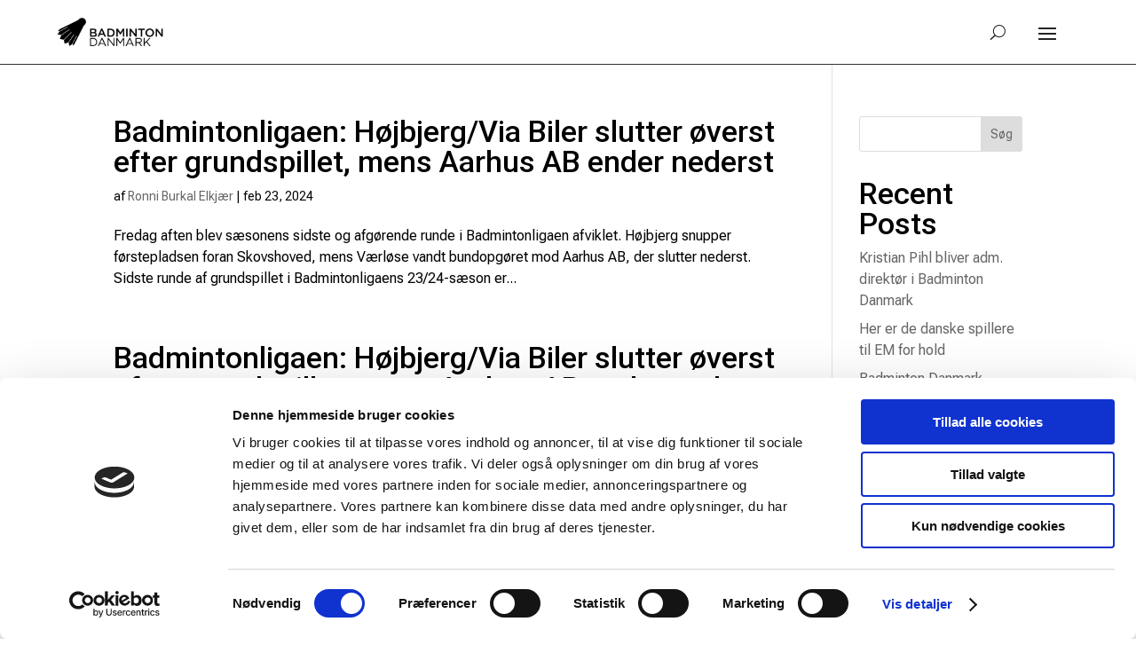

--- FILE ---
content_type: text/css
request_url: https://badminton.dk/wp-content/et-cache/35238/et-core-unified-cpt-35238.min.css?ver=1764938943
body_size: 569
content:
@media (min-width:1400px){.et_pb_menu_0_tb_header li.et_pb_menu_page_id-653 ul.sub-menu{left:-100px!important}.et_pb_menu_0_tb_header li.et_pb_menu_page_id-654 ul.sub-menu{left:-180px!important}.et_pb_menu_0_tb_header .nav li ul{width:360px}.et_pb_menu_0_tb_header .et-menu li li a{width:320px}}@media (max-width:1400px){.et_pb_menu_0_tb_header.et_pb_menu .et_pb_menu__menu{display:none}.et_pb_menu_0_tb_header .et_mobile_nav_menu{display:block;margin:10px;padding:10px}}.et_pb_menu_0_tb_header ul.et_mobile_menu{max-height:80vh;overflow:scroll}@media (max-width:1400px){.et_pb_menu_0_tb_header.et_pb_menu .et_mobile_menu{top:100%;padding:5%;overflow:scroll!important}.et_pb_menu_0_tb_header.et_pb_menu .et_mobile_menu,.et_pb_menu_0_tb_header.et_pb_menu .et_mobile_menu ul{list-style:none!important;text-align:left}.et_pb_menu_0_tb_header.et_pb_menu .et_mobile_menu ul{padding:0}}.et_mobile_nav_menu:before{content:'';position:absolute;right:40px;margin-top:5px;color:#333;font-size:16px}#et_mobile_nav_menu:before{content:'';position:absolute;right:33px;bottom:30px;color:#333;font-size:16px}.mobile_nav.opened .mobile_menu_bar:before{content:'\4d'}.et_mobile_menu{border-top:0}.et_mobile_menu li{text-align:center!important}.et_mobile_menu li li,.et_mobile_menu li ul{padding-left:0!important}.et_mobile_menu{min-width:90vw;margin-right:15px}.mobile_nav.opened .et_mobile_menu{display:block!important}::-webkit-scrollbar{-webkit-appearance:none;width:7px}::-webkit-scrollbar-thumb{border-radius:4px;background-color:rgba(0,0,0,.5);-webkit-box-shadow:0 0 1px rgba(255,255,255,.5)}@media (min-width:1400px){.et_pb_menu_0_tb_header li.et_pb_menu_page_id-653 ul.sub-menu{left:-100px!important}.et_pb_menu_0_tb_header li.et_pb_menu_page_id-654 ul.sub-menu{left:-180px!important}.et_pb_menu_0_tb_header .nav li ul{width:360px}.et_pb_menu_0_tb_header .et-menu li li a{width:320px}}@media (max-width:1400px){.et_pb_menu_0_tb_header.et_pb_menu .et_pb_menu__menu{display:none}.et_pb_menu_0_tb_header .et_mobile_nav_menu{display:block;margin:10px;padding:10px}}.et_pb_menu_0_tb_header ul.et_mobile_menu{max-height:80vh;overflow:scroll}@media (max-width:1400px){.et_pb_menu_0_tb_header.et_pb_menu .et_mobile_menu{top:100%;padding:5%;overflow:scroll!important}.et_pb_menu_0_tb_header.et_pb_menu .et_mobile_menu,.et_pb_menu_0_tb_header.et_pb_menu .et_mobile_menu ul{list-style:none!important;text-align:left}.et_pb_menu_0_tb_header.et_pb_menu .et_mobile_menu ul{padding:0}}.et_mobile_nav_menu:before{content:'';position:absolute;right:40px;margin-top:5px;color:#333;font-size:16px}#et_mobile_nav_menu:before{content:'';position:absolute;right:33px;bottom:30px;color:#333;font-size:16px}.mobile_nav.opened .mobile_menu_bar:before{content:'\4d'}.et_mobile_menu{border-top:0}.et_mobile_menu li{text-align:center!important}.et_mobile_menu li li,.et_mobile_menu li ul{padding-left:0!important}.et_mobile_menu{min-width:90vw;margin-right:15px}.mobile_nav.opened .et_mobile_menu{display:block!important}::-webkit-scrollbar{-webkit-appearance:none;width:7px}::-webkit-scrollbar-thumb{border-radius:4px;background-color:rgba(0,0,0,.5);-webkit-box-shadow:0 0 1px rgba(255,255,255,.5)}

--- FILE ---
content_type: text/css
request_url: https://badminton.dk/wp-content/et-cache/taxonomy/post_tag/161/et-divi-dynamic-tb-35238-tb-13-late.css
body_size: 218
content:
@font-face{font-family:ETmodules;font-display:block;src:url(//badminton.dk/wp-content/themes/Divi/core/admin/fonts/modules/social/modules.eot);src:url(//badminton.dk/wp-content/themes/Divi/core/admin/fonts/modules/social/modules.eot?#iefix) format("embedded-opentype"),url(//badminton.dk/wp-content/themes/Divi/core/admin/fonts/modules/social/modules.woff) format("woff"),url(//badminton.dk/wp-content/themes/Divi/core/admin/fonts/modules/social/modules.ttf) format("truetype"),url(//badminton.dk/wp-content/themes/Divi/core/admin/fonts/modules/social/modules.svg#ETmodules) format("svg");font-weight:400;font-style:normal}